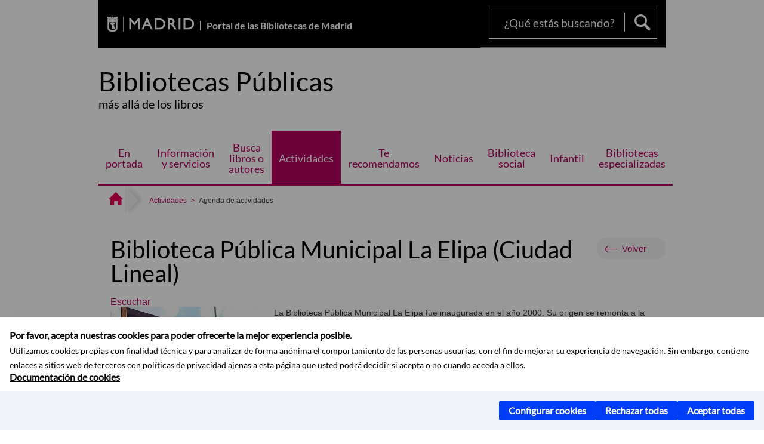

--- FILE ---
content_type: text/html;charset=UTF-8
request_url: https://bibliotecas.madrid.es/portales/bibliotecas/es/Actividades/Agenda-de-actividades/Biblioteca-Publica-Municipal-La-Elipa-Ciudad-Lineal-/?vgnextfmt=default&vgnextoid=697c598d1351c010VgnVCM1000000b205a0aRCRD&vgnextchannel=23c86cf070dc3510VgnVCM1000008a4a900aRCRD
body_size: 10988
content:

<!DOCTYPE html>















<!--[if IE 8]>         <html class="no-js ie8" lang="es" xml:lang="es"> <![endif]-->
<!--[if gt IE 8]><!--> <html class="no-js" lang="es" xml:lang="es"> <!--<![endif]-->
	
<head>
<meta content="IE=Edge" http-equiv="X-UA-Compatible">

	
































	
		
		
	
	


<title>Biblioteca Pública Municipal La Elipa (Ciudad Lineal) - Portal de las Bibliotecas de Madrid</title>




<meta name="description" content="Portal de las Bibliotecas de Madrid - Biblioteca Pública Municipal La Elipa (Ciudad Lineal)" />
<meta http-equiv="Content-Type" content="text/html; charset=utf-8" >
<meta name="viewport" content="width=device-width, initial-scale=1">

	

<meta property="og:description" content=" Superficie:&amp;nbsp;980&amp;nbsp;metros cuadrados Puestos de lectura: 102 Puestos de Internet: 10&amp;nbsp; " >
<meta name="twitter:card" content="summary_large_image" >
<meta property="og:title" content="Biblioteca Pública Municipal La Elipa (Ciudad Lineal) - Portal de las Bibliotecas de Madrid" >
<meta property="og:image" content="https://bibliotecas.madrid.es/UnidadesDescentralizadas/Bibliotecas/Equipamientos/ficheros%20permanentes/Fotos_Equipamientos/LaElipa260x260.jpg" >


	<meta name="WT.ti" content="Biblioteca Pública Municipal La Elipa (Ciudad Lineal)"/>





	




	














	
		<meta content="Inicio" name="DCSext.miga1"/>
	
		<meta content="Actividades" name="DCSext.miga2"/>
	
		<meta content="Agenda de actividades" name="DCSext.miga3"/>
	

	<meta name="DCSext.idioma" content="es" />
	
	
	
	
	
	
	
	
		
		
	

		<meta name="wt.cg_s" content="EntidadesYOrganismos" />

	





	<script src="/FwFront/core/js/webtrends_disabled.js" type="text/javascript"></script>



	



				
					




				
	<link rel="stylesheet" href="/assets/css/vendor.css">
    <link rel="stylesheet" href="/assets/css/ayuntamiento-madrid-bootstrap.min.css?version=POR-25-1001">

	
	    
	
		<link type="text/css" rel="STYLESHEET" href="/assets/css/ayuntamiento-madrid-pink.min.css?version=POR-25-1001" media="screen,print" />
	    <!--[if lt IE 9]>
	    <link rel="stylesheet" href="/assets/css/ayuntamiento-madrid-pink_ie8.min.css?version=POR-25-1001">
	    <![endif]-->
	
	
	<link rel="stylesheet" href="/assets/css/ayuntamiento-madrid-custom.css?version=POR-25-1001">

	
	
	
		<link type="text/css" rel="STYLESHEET" href="/FwFront/portal_bibliotecas/css/bibliotecas.custom.css?version=POR-25-1001" media="screen,print">
	
        
	<link rel="stylesheet" href="/assets/css/ayuntamiento-madrid-print.min.css?version=POR-25-1001" media="print">
    <!--[if lt IE 9]>
    <script src="/assets/js/vendorIE8.js"></script>
    <![endif]-->
	
    <script>
        var aytmad = {};
        aytmad.config = {
            routes:{
                menu:'/portal/site/bibliotecas/menuitem.f293ad11117391cd5e1c3a40a8a409a0/?vgnextoid=c07a0b6eb5cb3510VgnVCM1000008a4a900aRCRD&site=bibliotecas&preview=full',
                calendar:'/portales/bibliotecas/es/Actividades/Agenda-de-actividades?vgnextfmt=default&vgnextchannel=23c86cf070dc3510VgnVCM1000008a4a900aRCRD&cuando=cuandoDia&enviar=buscar&newSearch=true&unfolded=true&tema=2e73fe514e6c5110VgnVCM1000000b205a0aTAXC&fechaAccesible=',
                taxonomias:''
            },
	        constants:{	        	
	            numVisibleLinks:3,
	            API_KEY: "OFF"
	        }
        };
    </script>
    
    <script src="/FwFront/new/js/jquery.min.js" type="text/javascript"></script>
	<script src="/assets/js/locale/i18n_es.js" type="text/javascript"></script>

	
	
	<!-- Google Tag Manager DataLayer -->
	<script>
	  dataLayer = [{
	    'Vendor': 'Ayuntamiento de Madrid'
	  }];
	</script>
	
	
	
	<!--  Include HEAD -->

<!-- pingdom -->
<script src="//rum-static.pingdom.net/pa-61556f54405b1d0011000064.js" async></script>
<!-- pingdom -->


<link href="/new/css/pace.css" type="text/css" rel="stylesheet" />
<script src="/new/js/pace.min.js" type="text/javascript"></script>
	
	<script>
	var COOKIE_MIMADRID_DOMAIN = 'madrid.es';
	</script>
	
	
<script type="text/javascript">
	window.rsConf = {
		general: {usePost: true}
	};
</script>
<script src="https://cdn-eu.readspeaker.com/script/13230/webReader/webReader.js?pids=wr" type="text/javascript" id="rs_req_Init"></script>

                              <script>!function(a){var e="https://s.go-mpulse.net/boomerang/",t="addEventListener";if(""=="True")a.BOOMR_config=a.BOOMR_config||{},a.BOOMR_config.PageParams=a.BOOMR_config.PageParams||{},a.BOOMR_config.PageParams.pci=!0,e="https://s2.go-mpulse.net/boomerang/";if(window.BOOMR_API_key="LMRG6-WMR7M-2Y9LW-WWWL8-UUYTR",function(){function n(e){a.BOOMR_onload=e&&e.timeStamp||(new Date).getTime()}if(!a.BOOMR||!a.BOOMR.version&&!a.BOOMR.snippetExecuted){a.BOOMR=a.BOOMR||{},a.BOOMR.snippetExecuted=!0;var i,_,o,r=document.createElement("iframe");if(a[t])a[t]("load",n,!1);else if(a.attachEvent)a.attachEvent("onload",n);r.src="javascript:void(0)",r.title="",r.role="presentation",(r.frameElement||r).style.cssText="width:0;height:0;border:0;display:none;",o=document.getElementsByTagName("script")[0],o.parentNode.insertBefore(r,o);try{_=r.contentWindow.document}catch(O){i=document.domain,r.src="javascript:var d=document.open();d.domain='"+i+"';void(0);",_=r.contentWindow.document}_.open()._l=function(){var a=this.createElement("script");if(i)this.domain=i;a.id="boomr-if-as",a.src=e+"LMRG6-WMR7M-2Y9LW-WWWL8-UUYTR",BOOMR_lstart=(new Date).getTime(),this.body.appendChild(a)},_.write("<bo"+'dy onload="document._l();">'),_.close()}}(),"".length>0)if(a&&"performance"in a&&a.performance&&"function"==typeof a.performance.setResourceTimingBufferSize)a.performance.setResourceTimingBufferSize();!function(){if(BOOMR=a.BOOMR||{},BOOMR.plugins=BOOMR.plugins||{},!BOOMR.plugins.AK){var e=""=="true"?1:0,t="",n="aoho4aaxibybu2lipcya-f-400be2b4a-clientnsv4-s.akamaihd.net",i="false"=="true"?2:1,_={"ak.v":"39","ak.cp":"1054674","ak.ai":parseInt("655041",10),"ak.ol":"0","ak.cr":8,"ak.ipv":4,"ak.proto":"h2","ak.rid":"483f1326","ak.r":42170,"ak.a2":e,"ak.m":"dscb","ak.n":"essl","ak.bpcip":"3.142.238.0","ak.cport":39744,"ak.gh":"23.52.43.12","ak.quicv":"","ak.tlsv":"tls1.3","ak.0rtt":"","ak.0rtt.ed":"","ak.csrc":"-","ak.acc":"","ak.t":"1768454320","ak.ak":"hOBiQwZUYzCg5VSAfCLimQ==s+8u1y60okMXS8XiS8qC7gb710GylKEN1AcDChD87b9XXHB28pvRi/dlfbqK8vNAlYgqpYNV3eYC9AV8WQ+i+ELaV1y7NzwX9TdP6TwKfiELh41DJXlwSFcitI2Ls+cSCG4UA3nKYgsZsFfHh2gWZZR8R02+NuXl3Xdi5Z4S3/sFDWOPCrk58j/yz+bqOVUwk8DlHSBUIK5XCWTea5w7cIPUf49kCq2FH05Xke4q/k+qYYv+SuuL3rIfhm7FhOW+vtYY2yrj3OZOkyLDYXHBS6PbOfEt+x7qMnG3fov6W4+UK2nms7QzMEAIZ5O5v7y2RTF7jwWERhFtY6xpB4zhb1p+ghNmaCRUXXt+rO46r5pksjiZOQKIKLFPenAk/qqY+Ry0OFbGEGRR9SPUv7A+YceeR7bJe0YNgUrzH1Egy8I=","ak.pv":"65","ak.dpoabenc":"","ak.tf":i};if(""!==t)_["ak.ruds"]=t;var o={i:!1,av:function(e){var t="http.initiator";if(e&&(!e[t]||"spa_hard"===e[t]))_["ak.feo"]=void 0!==a.aFeoApplied?1:0,BOOMR.addVar(_)},rv:function(){var a=["ak.bpcip","ak.cport","ak.cr","ak.csrc","ak.gh","ak.ipv","ak.m","ak.n","ak.ol","ak.proto","ak.quicv","ak.tlsv","ak.0rtt","ak.0rtt.ed","ak.r","ak.acc","ak.t","ak.tf"];BOOMR.removeVar(a)}};BOOMR.plugins.AK={akVars:_,akDNSPreFetchDomain:n,init:function(){if(!o.i){var a=BOOMR.subscribe;a("before_beacon",o.av,null,null),a("onbeacon",o.rv,null,null),o.i=!0}return this},is_complete:function(){return!0}}}}()}(window);</script></head>



		<body style="margin: 0" onload="const manager = new IAMCookieManager('GTM-PZH8WFZ;GTM-MN45SBL'); manager.start();">



	<a id="top"></a>	
	<div id="wrapper">
  		






























				


<div><a id="anchorToContent" href="#content" class="sr-only" title="Saltar navegación">Saltar navegación</a></div>	





















<div id="menuAreaPrivada" class="bg-fluid1 hide">
	<div class="container">
		<div class="row">
			<div class="col-xs-12  pull-right">
				<div class="quick-links-header">
					<ul>
						
		                <li id="userOrFolder">bibliotecas</li>
					</ul>
				</div>
			</div>
		</div>
	</div>
</div>








<header class="header nocontent reducida ">
	<div class="container ampliado">
		
		 
		
		
		<div class="brand reducida ampliado">
			<div class="row">
				
				
						<div class="col-md-2 logo">
							
							
							<a href="https://www.madrid.es/portal/site/munimadrid" accesskey="I" style="float: right" title="www.madrid.es">
							   	<span class="text-hide">www.madrid.es</span>
								<img alt="" src="/assets/images/logo-madrid.png" />
							</a>	
						</div>
						<div class="nombrePortal col-md-6">
							<h1><a href="/portal/site/bibliotecas" accesskey="T">Portal de las Bibliotecas de Madrid</a></h1>
						</div>
						
						<div class="col-md-4">
							
							<div class="navigation-bar " id="navbar">	
								<div class="row">
									
										<div class="col-md-12">
											<div class="search-toggle-cont">
												<form class="searcher-form" id="searcher-form" action="/portales/bibliotecas/es/Buscador/">
													<input type="hidden" name="vgnextoid" value="666a0b6eb5cb3510VgnVCM1000008a4a900aRCRD" />
													<input type="hidden" name="vgnextchannel" value="666a0b6eb5cb3510VgnVCM1000008a4a900aRCRD" />
													<input type="hidden" name="btn1" value="buscar" />
													<div class="row">
														<div class="col-xs-10">
															<label for="search-field">
																<span class="placeholder">¿Qué estás buscando?</span>
																<input type="text" class="searcher-item" name="text" id="search-field" />
															</label>
														</div>
														<div class="col-xs-2">
															<button type="submit" class="searcher-link"><span>Buscar</span></button>
														</div>
													</div>
												</form>
											</div>
										</div>
									
								</div>
							</div>
						
					</div>
				</div>
		
			
		</div>
		
		
		
	
		<div class="section-cont">
			
        	
    		
	    		<div class="section-name">
	        		<span class="section-name-title simple text-left">
	    				Bibliotecas Públicas
		     			
		     				<small class="hidden-xs simple text-left">más allá de los libros</small>
		     			
	    			</span>
	        	</div>
    			
    			
    			
		</div>
  		    
  		    
        
        
        
        
			
		
		
			
			
				
				
					
					
				
			
					
		
		
  		
  			
  			
			<h2 class="section-subname sr-only-md"><span class="section-subname-title">Actividades</span></h2>
        
        	        
		<ul class="sub-menu simple visible-md-block visible-lg-block nav5">
		
				
			
   			
				
				<li>
					<a href="/portales/bibliotecas/es/En-portada/?vgnextfmt=default&amp;vgnextchannel=dd0a0b6eb5cb3510VgnVCM1000008a4a900aRCRD" class="sub-menu-item simple">En portada</a> 
						
						
													
						
				</li>				
			
				
				<li>
					<a href="/portales/bibliotecas/es/Informacion-y-servicios/Informacion-y-servicios/?vgnextfmt=default&amp;vgnextoid=632b1a7bef1a6310VgnVCM2000000c205a0aRCRD&amp;vgnextchannel=231a0b6eb5cb3510VgnVCM1000008a4a900aRCRD" class="sub-menu-item simple">Información y servicios</a> 
							
				</li>				
			
				
				<li>
					<a href="https://gestiona.comunidad.madrid/biblio_publicas/cgi-bin/abnetopac?SUBC=BPM" target="_blank" title="Enlace en nueva ventana:Busca libros o autores" class="sub-menu-item simple">Busca libros o autores</a> 
							
				</li>				
			
				
				<li class="active">
					<a href="/portales/bibliotecas/es/Actividades/Actividades/?vgnextfmt=default&amp;vgnextoid=afe3d53a024ab510VgnVCM1000001d4a900aRCRD&amp;vgnextchannel=fb1a0b6eb5cb3510VgnVCM1000008a4a900aRCRD" class="sub-menu-item simple">Actividades</a> 
							
				</li>				
			
				
				<li>
					<a href="/portales/bibliotecas/es/Te-recomendamos/?vgnextfmt=default&amp;vgnextchannel=225a0b6eb5cb3510VgnVCM1000008a4a900aRCRD" class="sub-menu-item simple">Te recomendamos</a> 
						
						
						
							
							
								
							
								<ul class="reducida">
									
											
															
												<li>
													<a href="/portales/bibliotecas/es/Te-recomendamos/Las-recomendaciones-mejor-valoradas/?vgnextfmt=default&amp;vgnextchannel=b16433527ac44510VgnVCM1000008a4a900aRCRD" class="">Las recomendaciones mejor valoradas</a>									
													
													
										   			
												</li>
										  
									
											
															
												<li>
													<a href="#" class=""></a>									
													
													
										   			
												</li>
										  
																	
								</ul>	
														
						
				</li>				
			
				
				<li>
					<a href="/portales/bibliotecas/es/Noticias/Noticias/?vgnextfmt=default&amp;vgnextoid=5299989f5b96c510VgnVCM1000001d4a900aRCRD&amp;vgnextchannel=165a0b6eb5cb3510VgnVCM1000008a4a900aRCRD" class="sub-menu-item simple">Noticias</a> 
							
				</li>				
			
				
				<li>
					<a href="/portales/bibliotecas/es/Biblioteca-social/?vgnextfmt=default&amp;vgnextchannel=0a5a0b6eb5cb3510VgnVCM1000008a4a900aRCRD" class="sub-menu-item simple">Biblioteca social</a> 
						
						
													
						
				</li>				
			
				
				<li>
					<a href="/portales/bibliotecas/es/Infantil/Biblioteca-infantil/?vgnextfmt=default&amp;vgnextoid=71427d453454f410VgnVCM2000000c205a0aRCRD&amp;vgnextchannel=fd5a0b6eb5cb3510VgnVCM1000008a4a900aRCRD" class="sub-menu-item simple">Infantil</a> 
							
				</li>				
			
				
				<li>
					<a href="/portales/bibliotecas/es/Bibliotecas-especializadas/?vgnextfmt=default&amp;vgnextchannel=f8e8fb71fe924510VgnVCM1000008a4a900aRCRD" class="sub-menu-item simple">Bibliotecas especializadas</a> 
						
						
													
						
				</li>				
			
		</ul>
		
	</div>
	</div>
</header>
        
  
  		
































 	<div class="bg-fluid1 reducida">
		<div class="container ampliado">
		
			


















	
	
	
	
	
	
	


<!--  -->

			
			
				
			<div class="row">
				<ul class="breadcrumbs hidden-xs">
				
					<li>
		        		<a title="Portal de las Bibliotecas de Madrid" class="bc-item bc-item-home" href="/portal/site/bibliotecas"><span>Inicio</span></a>
		        	</li>
    
					
								<li>
									<a href="/portales/bibliotecas/es/Actividades/Actividades/?vgnextfmt=default&amp;vgnextoid=afe3d53a024ab510VgnVCM1000001d4a900aRCRD&amp;vgnextchannel=fb1a0b6eb5cb3510VgnVCM1000008a4a900aRCRD" class="bc-item">Actividades</a> 
								</li>
								
								<li>
									<span class="bc-item">Agenda de actividades</span>
								</li>
								
							
					
					
					
					
							      
				</ul>
			</div>            
		</div>
	</div>


		







<script type="text/javascript">
	var fullNameJS = "";
	var logoutSbaeClaveJS = "";	
</script>
  		<div class="content">
	  		<a id="content"></a>		   
			
  
	  
			<div class="bg-fluid0"> 











































			<div class="container"  hidden-md hidden-lg>
				<div class="row">
					
					
					<div class="col-md-12  reducida  hidden-md hidden-lg visible-md-block visible-lg-block">
						
						<div id="menuVertical" class="menuVertical normal hidden-print nocontent"><div class="enlacesMenuVertical"><div class="botonesCompartir"><a href="#" rel="nofollow" id="btnMenuVerticalCompartir" class="btnMenuVerticalCompartir"><span class="text">COMPARTE ESTA PÁGINA</span></a><div class="botonesFuenteImprimir"><div class="separadorIzq"><a href="#" id="btnMenuVerticalAumentarFuente" class="btnMenuVerticalAumentarFuente"><span class="text-hide">Aumentar fuente</span></a><a href="#" id="btnMenuVerticalReducirFuente" class="btnMenuVerticalReducirFuente"><span class="text-hide">Reducir fuente</span></a></div><div class="separadorIzq"><a href="#" id="btnMenuVerticalImprimir" class="btnMenuVerticalImprimir"><span class="text-hide">Imprimir</span></a></div></div></div><div class="popupMenuSocial"><a href="#" title="Cerrar" class="linkCerrarPopupSocial"><span class="text-hide">Cerrar Comparte esta página</span></a><ul class="listaCompartirEn"><li><a href="http://www.facebook.com/sharer.php?u=https%3A%2F%2Fbibliotecas.madrid.es%2Fportal%2Fsite%2Fbibliotecas%2Fmenuitem.3efdb29b813ad8241e830cc2a8a409a0%2F%3Fvgnextfmt%3Ddefault%26vgnextoid%3D697c598d1351c010VgnVCM1000000b205a0aRCRD%26vgnextchannel%3D23c86cf070dc3510VgnVCM1000008a4a900aRCRD%26vgnextlocale%3Des" target="blank" rel="nofollow" class="compartir-link compartir-facebook" title="Compartir esta página en Facebook">En Facebook</a></li><li><a href="http://x.com/share?via=Lineamadrid&amp;url=https%3A%2F%2Fbibliotecas.madrid.es%2Fportal%2Fsite%2Fbibliotecas%2Fmenuitem.3efdb29b813ad8241e830cc2a8a409a0%2F%3Fvgnextfmt%3Ddefault%26vgnextoid%3D697c598d1351c010VgnVCM1000000b205a0aRCRD%26vgnextchannel%3D23c86cf070dc3510VgnVCM1000008a4a900aRCRD%26vgnextlocale%3Des&amp;text=Biblioteca+P%C3%BAblica+Municipal+La+Elipa+%28Ciudad+Lineal%29" target="blank" rel="nofollow" class="compartir-link compartir-x" title="Compartir esta página en X">En X</a></li><li><a href="http://www.linkedin.com/cws/share?url=https%3A%2F%2Fbibliotecas.madrid.es%2Fportal%2Fsite%2Fbibliotecas%2Fmenuitem.3efdb29b813ad8241e830cc2a8a409a0%2F%3Fvgnextfmt%3Ddefault%26vgnextoid%3D697c598d1351c010VgnVCM1000000b205a0aRCRD%26vgnextchannel%3D23c86cf070dc3510VgnVCM1000008a4a900aRCRD%26vgnextlocale%3Des" target="blank" rel="nofollow" class="compartir-link compartir-linkedin" title="Compartir esta página en Linkedin">En Linkedin</a></li><li><a href="https://api.whatsapp.com/send?text=https%3A%2F%2Fbibliotecas.madrid.es%2Fportal%2Fsite%2Fbibliotecas%2Fmenuitem.3efdb29b813ad8241e830cc2a8a409a0%2F%3Fvgnextfmt%3Ddefault%26vgnextoid%3D697c598d1351c010VgnVCM1000000b205a0aRCRD%26vgnextchannel%3D23c86cf070dc3510VgnVCM1000008a4a900aRCRD%26vgnextlocale%3Des" target="blank" rel="nofollow" class="compartir-link compartir-google" data-action="share/whatsapp/share" title="Compartir esta página en Whatsapp">En Whatsapp</a></li><li><a rel="nofollow" class="compartir-link compartir-email"  href="mailto:correo@ejemplo.com?subject=Página del Ayuntamiento de Madrid Compartida&body=Hola,%0D%0AMe parece interesante compartirte esta página del Ayuntamiento de Madrid.%0D%0A%0D%0ATítulo: Biblioteca Pública Municipal La Elipa (Ciudad Lineal)%0D%0AEnlace: https%3A%2F%2Fbibliotecas.madrid.es%2Fportal%2Fsite%2Fbibliotecas%2Fmenuitem.3efdb29b813ad8241e830cc2a8a409a0%2F%3Fvgnextfmt%3Ddefault%26vgnextoid%3D697c598d1351c010VgnVCM1000000b205a0aRCRD%26vgnextchannel%3D23c86cf070dc3510VgnVCM1000008a4a900aRCRD%26vgnextlocale%3Des">Por Correo</a></li></ul></div></div></div>
					</div>
					
					<div class="col-md-12">
						








<main class="mainContent" id="readspeaker">
	<div class="detalle">
		<div class="summary summary-nxc-visible nofluid"> 
			  
			<div class="pull-right hidden-xs volver text-right rs_skip">
				<a class="button button3 backbutton" href="#">Volver</a>
			</div>
			
			
			<h3 class="summary-title">Biblioteca P&uacute;blica Municipal La Elipa (Ciudad Lineal)</h3>
	  
		</div>
	
	
		<div class="nofluid">
			



















	    
				
				<div id="readspeaker_button1" class="rs_skip rsbtn rs_preserve">
			        
					<a rel="nofollow" class="rsbtn_play" accesskey="L" title="Escuchar esta página utilizando ReadSpeaker" href="https://app-eu.readspeaker.com/cgi-bin/rsent?customerid=13230&lang=es_es&readid=readspeaker&url=https%3A%2F%2Fbibliotecas.madrid.es%2Fportal%2Fsite%2Fbibliotecas%2Fmenuitem.3efdb29b813ad8241e830cc2a8a409a0%2F%3Fvgnextoid%3D697c598d1351c010VgnVCM1000000b205a0aRCRD%26vgnextchannel%3D23c86cf070dc3510VgnVCM1000008a4a900aRCRD%26vgnextfmt%3Ddefault%26vgnextlocale%3Des&statparam=bibliotecas.madrid.es_bibliotecas_3efdb29b813ad8241e830cc2a8a409a0_697c598d1351c010VgnVCM1000000b205a0aRCRD_23c86cf070dc3510VgnVCM1000008a4a900aRCRD_Biblioteca Pública Municipal La Elipa (Ciudad Lineal)">
						<span class="rsbtn_left rsimg rspart"><span class="rsbtn_text"><span>Escuchar</span></span></span>
						<span class="rsbtn_right rsimg rsplay rspart"></span>
					</a>
				</div>
			
	    
	
	




















			

		


			
	        










































	
    
    
     
    
    
    
    
    
    
    
    
    
    
    
    
    
    
    
    
        





































<div class="tramites-content">
	

	
	
		
		
		<div class="image-content ic-left">
			
				<img alt="" src="/UnidadesDescentralizadas/Bibliotecas/Equipamientos/ficheros%20permanentes/Fotos_Equipamientos/LaElipa260x260.jpg" />							
			
		</div>
		
			<div class="tiny-text"><p class="MsoNormal">La Biblioteca P&uacute;blica Municipal La Elipa fue inaugurada&nbsp;en el a&ntilde;o 2000. Su origen se remonta a la Biblioteca P&uacute;blica de Quintana, que estaba situada en el Centro Cultural Sambara.</p>
<p class="MsoNormal">En el a&ntilde;o 2000 se traslad&oacute; a su actual&nbsp;ubicaci&oacute;n, en lo que era el antiguo Colegio Islas Filipinas, del que tomar&iacute;a su nombre. Permanece cerrada entre oto&ntilde;o de 2007 y primavera de 2009, reform&aacute;ndose para mejorar su accesibilidad y&nbsp;reabriendo sus puertas en&nbsp;marzo de ese a&ntilde;o.</p>
<p class="MsoNormal">Se denomina Biblioteca Municipal Islas Filipinas hasta octubre de 2016, que a instancia de los vecinos del barrio, y de acuerdo a los informes elaborados por la Direcci&oacute;n General de Bibliotecas, es aprobado el cambio de denominaci&oacute;n en el Pleno de la Junta Municipal de Ciudad Lineal.</p>
<p class="MsoNormal">Actualmente la biblioteca toma el nombre del barrio en el que est&aacute; ubicada y al cual presta servicio.</p>
<ul>
<li><strong><a title="Enlace externo en nueva ventana: P&aacute;gina en Facebook" href="https://www.facebook.com/bpmLaElipa/" target="_blank">P&aacute;gina en Facebook</a></strong></li>
</ul></div>
	   		  				
		
	

	
		<div class="actividades-info">
			<ul class="list-line">
			
				<li><p class="adaptado">Instalación accesible para personas con movilidad reducida</p></li>
    		
			  
			  
    		
    		
    		
			
				<li><p class="induccion">Bucle de inducción magnético</p></li>
    		    		
			</ul>
		</div>
    
    


	
	
	
	
</div>

<div class="info-actividad">



	<div class="item">
		<h4 class="place title9">Datos de localización y contacto</h4>
		<div class="row vcard geo">
			<span class="fn n hide rs_skip">Biblioteca Pública Municipal La Elipa (Ciudad Lineal)</span>
			<div class="col-xs-12 col-sm-8">
				<dl class="dl-horz adr">
				
					
					

					
					<dt>Dirección</dt>
					<dd>
						CALLE&nbsp;
						NUESTRA SE&Ntilde;ORA DEL VILLAR,&nbsp;
						
							
							
								
									6&nbsp;
								
							
						
						
																			
						
																			
						
						
							28017&nbsp;
						
						MADRID&nbsp;
					</dd>

					
					
                        <dd class="hide locality rs_skip">Madrid</dd>
                        <dd class="hide country-name rs_skip">España</dd>	
							
							<dt>Barrio&nbsp;/&nbsp;Distrito</dt><dd>VENTAS&nbsp;/&nbsp;CIUDAD LINEAL</dd>		
						
						
						
					
				</dl>
				<dl class="dl-horz">
					
						
						<dt>Teléfono</dt><dd class="tel">
<span class="tel">
	<span class="type text-hide oculto">Work</span>
	<span class="value">91 403 63 22</span>
</span>
</dd>
					
					
					
					
					
                    
						
						<dt>E-mail </dt>
						<dd class="email">

							<a rel="nofollow" href="/sites/v/index.jsp?vgnextoid=007b4a0063ea6410VgnVCM100000171f5a0aRCRD&amp;vgnextchannel=23c86cf070dc3510VgnVCM1000008a4a900aRCRD&amp;contentId=697c598d1351c010VgnVCM1000000b205a0aRCRD" >
								bplaelipa@madrid.es
							</a>

						</dd>
					     
					
					
						<dt>Web</dt><dd class="url"><a href="https://bibliotecas.madrid.es">https://bibliotecas.madrid.es</a></dd>
					
				</dl>
				<a href="/FrameWork/new/microformatos/obtenerVCard.jsp?vgnextoid=697c598d1351c010VgnVCM1000000b205a0aRCRD">Guardar en mi libreta de direcciones</a>
			</div>

			
			
				
				
				
				
				<div class="col-xs-12 col-sm-4 rs_skip">
					<div class="button-action">
						<a href="#mapa0" distrito='CIUDAD LINEAL'  data-longitude ='-3.6518288644365704'  data-direction ='CALLE NUESTRA SE&amp;Ntilde;ORA DEL VILLAR 6, 28017 MADRID'  data-name ='Biblioteca P&uacute;blica Municipal La Elipa (Ciudad Lineal)'  data-latitude ='40.42343352863466' data-phone='91 403 63 22'  class="button button3 button-icon view-map" id="vermapa-open" data-toggle-text="Ocultar mapa"  aria-expanded="false" aria-controls="mapa">Ver mapa<i class="glyphicon glyphicon-map-marker"></i></a>
					</div>
				</div>
				
				<!-- MICROFORMATOS -->
 				<div class="hide rs_skip"> 
					<span class="latitude">40.42343352863466</span>
					,
					<span class="longitude">-3.6518288644365704</span>	    								
				</div>
				
					
			
		</div>
		
		<div class="row rs_skip">
		
            <div id="mapa0" class="mapa collapse">
            </div>
            
        </div>
	</div>



</div>





	


	



	


	







	<div class="panel-group info-detalles">
		
		
			<div class="panel">
				<div class="panel-title">
					<div class="header-panel-detalle">
						<h4><a class="collapsed" data-toggle="collapse" href="#horario" data-parent=".info-detalles">
						Horario </a></h4>
					</div>
				</div>
				<div id="horario" class="collapse">
					<div class="content-panel-detalle panel-body with-icons rs_skip">
						<h5 class="info-title hours">Horario </h5>
					</div>
					<div class="content-panel-moreinfo tiny-text">
						<p class="MsoNormal">Apertura de lunes a viernes.</p>
<p class="MsoNormal"><strong>Horario:</strong>&nbsp;de 8:30 a 21 horas.</p>
<p class="MsoNormal"><strong>Verano</strong>&nbsp;(del 15 de junio al 15 de septiembre): de 8:30 a 20 horas.</p>
<p class="MsoNormal"><strong>Cerrado</strong>: festivos&nbsp;y&nbsp;los d&iacute;as 24 y 31 de diciembre.</p>
<p><span>&nbsp;</span></p>
<p class="MsoNormal">&nbsp;</p>
					</div>
				</div>
			</div>
		
		
		
			<div class="panel">
				<div class="panel-title">
					<div class="header-panel-detalle">
						<h4><a class="collapsed" data-toggle="collapse" href="#comoLlegar" data-parent=".info-detalles">
						Cómo llegar</a></h4>
					</div>
				</div>
				<div id="comoLlegar" class="collapse">
					<div class="content-panel-detalle panel-body">
						<h5 class="info-title">Transporte más próximo</h5> 
						<div class="tiny-text">
							<p><strong>Metro:</strong> La Elipa (l&iacute;nea 2)</p>
						</div>
						
						<h5 class="info-title">Itinerario</h5>
							
						
						<div class="tiny-text pb-2">
							<a title="Enlace externo en nueva ventana:Cómo llegar en autobús" href="https://www.emtmadrid.es/EMTBUS/Mi-itinerario.aspx?lang=es-ES" target="_blank" >
								Cómo llegar en autobús
							</a>
						</div>
						<div class="tiny-text">
							<a title="Enlace externo en nueva ventana:Acceda a la Web del Consorcio de Transportes de Madrid" href="http://www.crtm.es/muevete-por-madrid/planifica-tu-viaje.aspx" target="_blank" >
								Acceda a la Web del Consorcio de Transportes de Madrid
							</a>
						
						</div>
					</div>
				</div>
			</div>
		
		
		
		
		
			<div class="panel">
				<div class="panel-title">
					<div class="header-panel-detalle">
						<h4><a class="collapsed" data-toggle="collapse" href="#servicios" data-parent=".info-detalles">
						Servicios </a></h4>
					</div>
				</div>
				<div id="servicios" class="collapse">
					<div class="content-panel-detalle panel-body">
						<div class="tiny-text">
							<ul>
<li>Pr&eacute;stamo de libros, multimedia y revistas.</li>
<li>Servicio de acceso p&uacute;blico a Internet.</li>
<li>Zona wifi.</li>
<li>Informaci&oacute;n bibliogr&aacute;fica.</li>
<li>Animaci&oacute;n a la lectura y formaci&oacute;n de usuarios.</li>
</ul>
<p><strong>Herramientas de apoyo a la&nbsp;<a href="https://bibliotecas.madrid.es/portales/bibliotecas/es/Informacion-y-servicios/Informacion-y-servicios/?vgnextfmt=default&amp;vgnextoid=632b1a7bef1a6310VgnVCM2000000c205a0aRCRD&amp;vgnextchannel=231a0b6eb5cb3510VgnVCM1000008a4a900aRCRD&amp;idCapitulo=11392407">accesibilidad</a>:</strong></p>
<ul>
<li>Silla de ruedas.</li>
<li>Pr&eacute;stamo de lupas l&iacute;nea gu&iacute;a y lupas tarjeta.</li>
<li>Pr&eacute;stamo en sala de telelupa.</li>
<li>Lector de pantalla&nbsp;<abbr title="Non Visual Desktop Acces" lang="en" xml:lang="en">NVDA</abbr>&nbsp;en los puestos de internet.</li>
<li>Bucle magn&eacute;tico en el mostrador de informaci&oacute;n.</li>
</ul>
						</div>
					</div>
				</div>
			</div>
		
		
		
			<div class="panel">
				<div class="panel-title">
					<div class="header-panel-detalle">
						<h4><a class="collapsed" data-toggle="collapse" href="#masInformacion" data-parent=".info-detalles">
						Más información</a></h4>
					</div>
				</div>
				<div id="masInformacion" class="collapse">
					<div class="content-panel-detalle panel-body">
						
							<div class="tiny-text">
								<ul>
<li><strong>Superficie:&nbsp;</strong>980&nbsp;metros cuadrados</li>
<li><strong>Puestos de lectura: </strong>102</li>
<li><strong>Puestos de Internet: </strong>10&nbsp;</li>
</ul>
							</div>
						
						
						
						
							<h5 class="info-title">Naturaleza </h5>
							<div class="tiny-text">
								Público * Ayuntamiento de Madrid * Distrito de Ciudad Lineal.
							</div>
															
						<!-- HIJOS -->
						    													
						
							
						
									
						
					</div>
				</div>
			</div>
		
	</div>

           


























    
    
    
    
    
    




		</div>
	</div>
	
	
	
	
	
	



























	





	

	<div class="nofluid">
		<div class="asociada">
		
			
			
			
						
			
				
			
			
			

			
				
					
					











 













			<div class="asociada-cont">
				<h4 class="title6">Información relacionada</h4>
				<ul class="asociada-list trancateList bullets">					
					
							
								
										<li class="asociada-item">
											<a href="https://bibliotecas.madrid.es/portales/bibliotecas/es/Actividades/Agenda-de-actividades/?vgnextfmt=default&amp;vgnextchannel=23c86cf070dc3510VgnVCM1000008a4a900aRCRD" target="_self" title="" class="asociada-link">
												
																							
													Buscador de actividades
												
											</a>
																
										</li>							
										
										<li class="asociada-item">
											<a href="https://bibliotecas.madrid.es/portales/bibliotecas/es/FormularioElectronico/Actividades/Boletin-informativo-de-actividades/?vgnextfmt=default&amp;vgnextoid=29825a660fa82610VgnVCM2000001f4a900aRCRD&amp;vgnextchannel=fb1a0b6eb5cb3510VgnVCM1000008a4a900aRCRD" target="_self" title="" class="asociada-link">
												
																							
													Boletín informativo de actividades
												
											</a>
																
										</li>							
										
								
			                
						
							
								<li class="asociada-item">
									<p class="info-title">
										
										Actividades
									</p>
									<ul>
										
												<li class="asociada-link">
													<a href="/portales/bibliotecas/es/Actividades/Agenda-de-actividades/Bebecuentos/?vgnextfmt=default&amp;vgnextoid=29805b097f75e710VgnVCM1000001d4a900aRCRD&amp;vgnextchannel=23c86cf070dc3510VgnVCM1000008a4a900aRCRD">
														Bebecuentos
													</a>
																		
												</li>
											
										
									</ul>											
								</li>                	 
							
						
					
					
					
				</ul>
			</div>			
		
					
				
			

			
			


			

			<div class="asociada-cont"> 
				<h4 class="title6">Otros sitios de interés</h4>
				<ul class="asociada-list trancateList bullets">
						
							
							
							
							<li class="asociada-item">
								<a href="https://gestiona.comunidad.madrid/biblio_publicas/cgi-bin/abnetopac?SUBC=BPM" target="_self" title="" class="asociada-link"> 
									Catálogo de Bibliotecas Públicas
								</a>
							</li>
						
				</ul>
			</div>
			
			
			
		</div>
	</div>


</main>   
					</div>
				</div>
			</div>
			
			
				<div class="hidden"> 
					<img alt="" src="/stage-ranking/infoVisitas.jsp?method=registrarVisita&amp;idContenido=697c598d1351c010VgnVCM1000000b205a0aRCRD" />
				</div> 
			
		

	

 














 




























			</div>
			<div class="ln-fluid-top1"> 





















				




	
	<div class="container full-width">
		<div class="useful nofluid nocontent">
		    <h2 class="title">¿Te ha sido útil esta página?</h2>
		    <ul id="lstVotos" class="row">		        
		        
			        <li class="col-sm-4">
			            <a rel="nofollow" href="/portales/bibliotecas/es/FormularioElectronico/Actividades/Agenda-de-actividades/Te-ha-sido-util-esta-pagina-/?vgnextfmt=default&amp;vgnextoid=74c8fd36fb5e3510VgnVCM1000008a4a900aRCRD&amp;vgnextchannel=23c86cf070dc3510VgnVCM1000008a4a900aRCRD&amp;title=Biblioteca+P%C3%BAblica+Municipal+La+Elipa+%28Ciudad+Lineal%29&amp;urlBack=https%3A%2F%2Fbibliotecas.madrid.es%2Fportal%2Fsite%2Fbibliotecas%2Fmenuitem.3efdb29b813ad8241e830cc2a8a409a0%2F%3Fvgnextoid%3D697c598d1351c010VgnVCM1000000b205a0aRCRD%26vgnextchannel%3D23c86cf070dc3510VgnVCM1000008a4a900aRCRD%26vgnextfmt%3Ddefault%26vgnextlocale%3Des&amp;value=S%C3%AD%2C+muy+%C3%BAtil" class="button button1">Sí, muy útil</a>
			        </li>
			        <li class="col-sm-4">
			            <a rel="nofollow" href="/portales/bibliotecas/es/FormularioElectronico/Actividades/Agenda-de-actividades/Te-ha-sido-util-esta-pagina-/?vgnextfmt=default&amp;vgnextoid=74c8fd36fb5e3510VgnVCM1000008a4a900aRCRD&amp;vgnextchannel=23c86cf070dc3510VgnVCM1000008a4a900aRCRD&amp;title=Biblioteca+P%C3%BAblica+Municipal+La+Elipa+%28Ciudad+Lineal%29&amp;urlBack=https%3A%2F%2Fbibliotecas.madrid.es%2Fportal%2Fsite%2Fbibliotecas%2Fmenuitem.3efdb29b813ad8241e830cc2a8a409a0%2F%3Fvgnextoid%3D697c598d1351c010VgnVCM1000000b205a0aRCRD%26vgnextchannel%3D23c86cf070dc3510VgnVCM1000008a4a900aRCRD%26vgnextfmt%3Ddefault%26vgnextlocale%3Des&amp;value=No+mucho" class="button button1">No mucho</a>
			        </li>
		        
		        <li class="col-sm-4">
		            <a rel="nofollow" href="https://www.madrid.es/portales/munimadrid/es/Inicio/Contacto?vgnextfmt=default&amp;vgnextchannel=2ff5891b0ed86210VgnVCM2000000c205a0aRCRD&amp;vgnextoid=e029fd36fb5e3510VgnVCM1000008a4a900aRCRD&amp;title=Biblioteca+P%C3%BAblica+Municipal+La+Elipa+%28Ciudad+Lineal%29&amp;urlBack=https%3A%2F%2Fbibliotecas.madrid.es%2Fportal%2Fsite%2Fbibliotecas%2Fmenuitem.3efdb29b813ad8241e830cc2a8a409a0%2F%3Fvgnextoid%3D697c598d1351c010VgnVCM1000000b205a0aRCRD%26vgnextchannel%3D23c86cf070dc3510VgnVCM1000008a4a900aRCRD%26vgnextfmt%3Ddefault%26vgnextlocale%3Des&amp;idContent=697c598d1351c010VgnVCM1000000b205a0aRCRD&amp;value=Comunicar+un+error+en+la+informaci%C3%B3n" class="button button1 button1-error">Comunicar un error en la información</a>
		        </li>
		    </ul>
 			
		</div>
	</div>



	

			</div>

		
	
			
			
		</div>
  		






















	
	
	
	
	
	
		
		<footer class="footer hidden-print nocontent">
	
			





















<div class="bg-fluid4">
	<div class="container full-width">
		<div class="row footer-copy nofluid" style="padding-top:0%">
			
			
				<div class="col-xs-12 col-sm-2" style="text-align:right; ">
					<a href="/portal/site/bibliotecas">
						
	
	
	
		<img 
			src="/FwFront/portal_bibliotecas/img/portal_logo_f.png"
			alt="" 
			class="logo_desktop"
			
				style="padding-top:6%;"
			
		/>
	
					
					</a>
				</div>
			
			
				<div class="col-xs-12 col-sm-1" >
					
					<span class="fc-title"></span>
				</div>
				<div class="col-xs-12 col-sm-6"  style="padding-top:2.5%;">
					<ul class="list-inline" style="text-align:center;">
						
		                <li class="" >





  





<a
    
     href="https://www.madrid.es/portales/munimadrid/es/Inicio/Aviso-Legal/Aviso-legal?vgnextfmt=default&vgnextoid=ce3e1e7b0f578010VgnVCM100000dc0ca8c0RCRD&vgnextchannel=8a0f43db40317010VgnVCM100000dc0ca8c0RCRD"
    
    class="fc-item "
    
    
    
	    
    title="Aviso legal" 
>
     Aviso legal
    
</a>



























</li>
						
		                <li class="" >





  





<a
    
     href="https://www.madrid.es/portales/munimadrid/es/Inicio/Accesibilidad?vgnextfmt=default&amp;vgnextchannel=1ade43db40317010VgnVCM100000dc0ca8c0RCRD"
    
    class="fc-item "
    
    
    
	    
    accesskey="X" title="Accesibilidad" 
>
     Accesibilidad
    
</a>



























</li>
						
		                <li class="" >





  





<a
    
     href="/portales/bibliotecas/es/Mapa-Web/?vgnextfmt=default&amp;vgnextchannel=9b6a0b6eb5cb3510VgnVCM1000008a4a900aRCRD"
    
    class="fc-item "
    
    
    
	    
    accesskey="M" title="Mapa web" 
>
     Mapa web
    
</a>



























</li>
						
		                <li class="last" >





  





<a
    
     href="https://www.madrid.es/portales/munimadrid/proteccionDatos.html"
    
    class="fc-item "
    
    
    
	    
    accesskey="P" title="Protección de datos" 
>
     Protección de datos
    
</a>



























</li>
						
					</ul>
				</div>
			
			
			
				
				<div class="col-xs-12 col-sm-3"  style="padding-top:2.5%">
					
						<ul class="list-inline social-networks">
							
			               		<li class="">





  





<a
    
     href="https://www.instagram.com/bpm_madrid/"
    
    class="fc-item instagram "
    
     target="_blank" 
    
	    
    title="Enlace en nueva ventana:Instagram" 
>
     Instagram
    
</a>



























</li>
							
			               		<li class="">





  





<a
    
     href="https://www.facebook.com/bpmmadrid"
    
    class="fc-item facebook "
    
    
    
	    
    title="Facebook" 
>
     Facebook
    
</a>



























</li>
							
			               		<li class="">





  





<a
    
     href="https://www.youtube.com/channel/UCAxnHp_R13nGcJmhwaq4eUw"
    
    class="fc-item youtube "
    
    
    
	    
    title="Youtube" 
>
     Youtube
    
</a>



























</li>
							
			               		<li class="last">





  





<a
    
     href="https://x.com/bpmmadrid"
    
    class="fc-item x "
    
     target="_blank" 
    
	    
    title="Enlace en nueva ventana:X" 
>
     X
    
</a>



























</li>
							
						</ul>
					
				</div>
			
		</div>
	</div>
</div>






			
			
		</footer>
		
	


	</div>	
	<a id="bottom"></a>	
	
	<a href="#top" id="nav_up" class="text-hide">Subir</a>
	<a href="#bottom" id="nav_down" class="text-hide">Bajar</a>
	

	




				
		
	
	
	<script type="text/javascript" src="/assets/js/vendor.min.js"></script>
	<script type="text/javascript" src="/assets/js/ayuntamiento-madrid-fwk.min.js?version=POR-25-1001"></script>
	<script type="text/javascript" src="/FwFront/new/js/optionsNew.js?version=POR-25-1001"></script>
	<script src="https://servpub.madrid.es/FWIAM_FTP/assets/js/cookie-manager.js" type="text/javascript"></script> 

	
	
	



	<script>
		/* Generales */
		dataLayer.push({
			  'idioma': $("meta[name='DCSext.idioma']").attr("content"),
			  'ti': $("meta[name='WT.ti']").attr("content"),
			  'description': $("meta[name='description']").attr("content")
			});
		/* Rastro de migas */
		var migas = $("meta[name*='DCSext.miga']");
		if (migas != null) {
			var jsonObj = {};
			for (i=0;i<migas.length;i++)
				jsonObj['miga'+(i+1)] = $(migas[i]).attr("content");
			dataLayer.push(jsonObj);
		}
		/* Detalles */
		dataLayer.push({
			  'cg_s': $("meta[name='wt.cg_s']").attr("content")
			});
		/* Listados y buscadores */
		dataLayer.push({
			  /* oss: string de la búsqueda textual realizada. */
			  'oss': (typeof(oss) != "undefined") ? oss : "",
			  /* oss_r: flag que indica si en un listado hay (1) o no (0) resultados. */
			  'oss_r': (typeof(oss_r) != "undefined") ? oss_r : "",
			  /* resultados: número de resultados obtenidos en la búsqueda. */
			  'resultados': (typeof(resultados) != "undefined") ? resultados : "",
			  /* tipobuscador, valores: Buscador Agenda, Buscador GSS, Buscador Direcciones, ... */
			  'tipobuscador': (typeof(tipobuscador) != "undefined") ? tipobuscador : ""
			});
		/* Promos */
		dataLayer.push({
			  /* ad: lista de los nombres de los promos destacados en los módulos "quizás ..." y "a un click" */
			  'ad': (typeof(WT_ad) != "undefined") ? WT_ad : ""
			});
	</script>



</body>
</html>